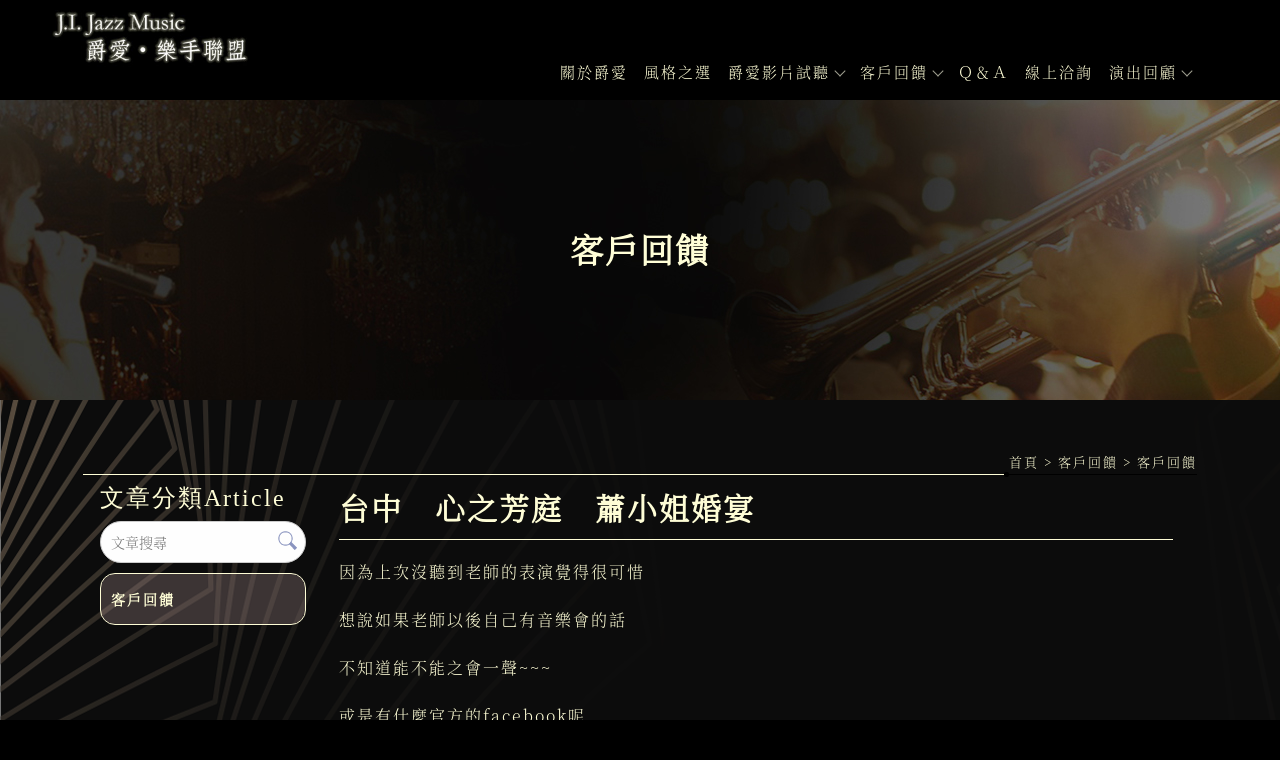

--- FILE ---
content_type: text/html; charset=UTF-8
request_url: https://www.jijazz.com/news/details.php?id=1848&page=4
body_size: 22502
content:
<!DOCTYPE html>
<html lang="en">
<head>
<!-- 行銷 -->
<!-- Google tag (gtag.js) -->
<script async src="https://www.googletagmanager.com/gtag/js?id=G-NVRHZ0CL0V"></script>
<script>
  window.dataLayer = window.dataLayer || [];
  function gtag(){dataLayer.push(arguments);}
  gtag('js', new Date());

  gtag('config', 'G-NVRHZ0CL0V');
</script>

<!-- Google tag (gtag.js) -->
<script async src="https://www.googletagmanager.com/gtag/js?id=AW-1047794267"></script>
<script>
  window.dataLayer = window.dataLayer || [];
  function gtag(){dataLayer.push(arguments);}
  gtag('js', new Date());

  gtag('config', 'AW-1047794267');
</script>

<!-- Event snippet for 網頁瀏覽 conversion page -->
<script>gtag('event', 'conversion', { 'send_to': 'AW-1047794267/MJjrCMHg4NEZENuk0PMD', 'value': 1.0, 'currency': 'TWD' });</script><!--[if lt IE 9]><script src="../js/html5.js"></script><![endif]-->
	<meta charset="UTF-8">
	<meta http-equiv="X-UA-Compatible" content="IE=edge,chrome=1">
	<meta http-equiv="Content-Language" content="zh-Tw">
	<meta http-equiv="Content-Type" content="text/html; charset=utf-8">
	<meta http-equiv="Content-Script-Type" content="text/javascript">
	<meta http-equiv="Content-Style-Type" content="text/css">
	<meta name="viewport" content="width=device-width, initial-scale=1.0">


	<meta property="og:locale" content="zh_TW" />
	<meta property="og:type" content="website" />
	<meta property="og:site_name" content="J.I.爵愛金曲獎爵士樂團-爵士樂團表演,婚禮樂團,台北樂團表演,高雄樂團表演" />
	<meta property="og:url" content="www.jijazz.com" />
	<meta property="og:description" content="台中　心之芳庭　蕭小姐婚宴-流行音樂「金曲獎得主」，親自打造國內第一流質感的現場爵士樂團。台灣頂尖爵士樂/拉丁爵士樂手的集合，藝人合作團隊，為您的宴會/婚禮/記者會/活動獻上真正來自美國的Jazz Sound！;" />
	<meta property="og:url" content="www.jijazz.com" />
	<meta property="og:image" content="" /> 


	<title>台中　心之芳庭　蕭小姐婚宴-J.I.爵愛金曲獎爵士樂團-爵士樂團表演,婚禮樂團,台北樂團表演,高雄樂團表演</title>
	<meta name="keywords" content="J.I.爵愛金曲獎爵士樂團-爵士樂團表演,婚禮樂團,台北樂團表演,高雄樂團表演-樂團表演,台北樂團表演,高雄樂團表演,台中樂團表演,爵士樂團表演,台北爵士樂團表演,高雄爵士樂團表演,台中爵士樂團表演,婚禮樂團,台北婚禮樂團,高雄婚禮樂團,台中婚禮樂團,婚禮爵士樂團,台北婚禮爵士樂團,高雄婚禮爵士樂團,台中婚禮爵士樂團,婚禮爵士樂表演,台北婚禮爵士樂表演,高雄婚禮爵士樂表演,台中婚禮爵士樂表演,尾牙樂團表演,台北尾牙樂團表演,高雄尾牙樂團表演,台中尾牙樂團表演,尾牙爵士樂表演,台北尾牙爵士樂表演,高雄尾牙爵士樂表演,台中尾牙爵士樂表演,尾牙爵士樂團,台北尾牙爵士樂團,高雄尾牙爵士樂團,台中尾牙爵士樂團,春酒樂團表演,台北春酒樂團表演,高雄春酒樂團表演,台中春酒樂團表演,春酒爵士樂表演,台北春酒爵士樂表演,高雄春酒爵士樂表演,台中春酒爵士樂表演,爵士樂表演,台北爵士樂表演,台北爵士樂表演,台中爵士樂表演,爵士派對演出,台北爵士派對演出,高雄爵士派對演出,台中爵士派對演出,爵士樂演出,爵士樂晚會表演,爵士樂演奏會,爵士樂活動表演,爵士樂活動企劃,中秋爵士樂表演,爵士樂團活動企劃,婚顧爵士樂規劃,爵士樂求婚企劃,生日爵士樂派對,節慶爵士樂派對,嘉年華爵士樂表演,爵士樂團表演公司,婚顧公司爵士樂規劃,經紀公司爵士樂規劃," />
	<meta name="description" content="流行音樂「金曲獎得主」，親自打造國內第一流質感的現場爵士樂團。台灣頂尖爵士樂/拉丁爵士樂手的集合，藝人合作團隊，為您的宴會/婚禮/記者會/活動獻上真正來自美國的Jazz Sound！;樂團表演,台北樂團表演,高雄樂團表演,台中樂團表演,爵士樂團表演,台北爵士樂團表演,高雄爵士樂團表演,台中爵士樂團表演,婚禮樂團,台北婚禮樂團,高雄婚禮樂團,台中婚禮樂團,婚禮爵士樂團,台北婚禮爵士樂團,高雄婚禮爵士樂團,台中婚禮爵士樂團,婚禮爵士樂表演,台北婚禮爵士樂表演,高雄婚禮爵士樂表演,台中婚禮爵士樂表演,尾牙樂團表演,台北尾牙樂團表演,高雄尾牙樂團表演,台中尾牙樂團表演,尾牙爵士樂表演,台北尾牙爵士樂表演,高雄尾牙爵士樂表演,台中尾牙爵士樂表演,尾牙爵士樂團,台北尾牙爵士樂團,高雄尾牙爵士樂團,台中尾牙爵士樂團,春酒樂團表演,台北春酒樂團表演,高雄春酒樂團表演,台中春酒樂團表演,春酒爵士樂表演,台北春酒爵士樂表演,高雄春酒爵士樂表演,台中春酒爵士樂表演,爵士樂表演,台北爵士樂表演,台北爵士樂表演,台中爵士樂表演,爵士派對演出,台北爵士派對演出,高雄爵士派對演出,台中爵士派對演出,爵士樂演出,爵士樂晚會表演,爵士樂演奏會,爵士樂活動表演,爵士樂活動企劃,中秋爵士樂表演,爵士樂團活動企劃,婚顧爵士樂規劃,爵士樂求婚企劃,生日爵士樂派對,節慶爵士樂派對,嘉年華爵士樂表演,爵士樂團表演公司,婚顧公司爵士樂規劃,經紀公司爵士樂規劃," />
	<link rel="shortcut icon" href="../favicon.ico">
	

<!-- -->
<script type="text/javascript" src="../js/jquery-1.11.3.min.js"></script>
<script type="text/javascript" src="../js/jquery.easing.1.3.js"></script>
<script type="text/javascript" src="../js/jquery.mmenu.all.js"></script>
<link href="https://fonts.googleapis.com/css?family=Josefin+Sans:600|Roboto" rel="stylesheet">
<link rel="stylesheet" type="text/css" href="../css/normalize.css" />
<link rel="stylesheet" type="text/css" href="../css/font-awesome.min.css">
<link rel="stylesheet" type="text/css" href="../css/animate.min.css" />
<link rel="stylesheet" type="text/css" href="../css/jquery.mmenu.all.css" />
<link rel="stylesheet" type="text/css" href="../css/menu.css" />
<link rel="stylesheet" type="text/css" href="../css/menu_v2_2020.css" />
<link rel="stylesheet" type="text/css" href="../css/custom.css" />


<script type="text/javascript">
 jQuery(document).ready(function( $ ) {
    $("#menu").mmenu({
    	"slidingSubmenus": false,
    	"navbars": [
        	{
            "position": "bottom",
            "content": [
				                                "<a class='svg' href='mailto: j.i.jazz.music@gmail.com'><object data='http://www.jijazz.com/images/Mbmail.svg' type='image/svg+xml' width='28'></object></a>"
            	]
          	}
       ]
    });
 });
</script>		
</head>

<body class="blog_in_page">

<div id="page">
<style>
/*抬頭背景顏色*/
#header {
    background: ;
}

/*抬頭文字顏色*/
#menuTop li a,
.search_link a,
.topTop a i,
.search_txt + .fa {
	color: ;
}
.search_txt,
#menuTop li ul {
	border: 1px solid ;
}
.product-layer-two li a:after {
	border-color: transparent  transparent transparent;
}

/*第一層背景顏色*/
#menuTop li,
.product-layer-two li li,
.product-layer-two li li a {
	background: ;
}
/*第一層文字顏色*/
#menuTop li li a,
.product-layer-two li li a {
	color: ;
}

.product-layer-two li:hover ul {
	border:1px solid ;
	border-top: 2px solid ;	
}

/*第一層滑過背景顏色*/
#menuTop li li:hover,
.product-layer-two li li:hover a,
.product-layer-two li li:hover{
	background: ;
}
/*第一層滑過文字顏色*/
#menuTop li li:hover a,
.product-layer-two li li:hover a{
	color: ;
}


/*第二層背景顏色*/
.other_subalbum li {
	background: ;
}
/*第二層文字顏色*/
.other_subalbum li {
	border: 1px solid ;
}
.subalbum-menu h2,
.other_subalbum li a,
.product_pic #bx-pager {
	color: ;
}
/*第二層滑過背景顏色*/
.other_subalbum li:hover,
.other_subalbum li.active {
	background: ;
}
/*第二層滑過文字顏色*/
.other_subalbum li:hover,
.other_subalbum li.active {
    border: 1px solid ;
}
.other_subalbum li:hover a,
.other_subalbum li.active a {
    color: ;
}

/*第三層背景顏色*/
.products-list .more {
    color: ;
}
.products-list .price b {
	color: ;
}

/*第三層滑過背景顏色*/
.other_album_choice li,
.products-list a:hover .more {
    background: ;
}
.products-list a:hover .more {
	border-color: ;
}
/*第三層滑過文字顏色*/
.other_album_choice li a,
.products-list a:hover .more {
    color: ;
}
</style>  





<header class="header_area">
  <div class="main_header_area animated">
    <div class="container">
      <nav id="navigation1" class="navigation">
        
        <div class="nav-header">
          <a class="nav-brand" href="http://www.jijazz.com"><img src="https://www.mit-machining.com/store_image/jijazzmusic/L161413717459.jpg" alt="J.I.爵愛金曲獎爵士樂團-爵士樂團表演,婚禮樂團,台北樂團表演,高雄樂團表演"/><h1>J.I.爵愛金曲獎爵士樂團-爵士樂團表演,婚禮樂團,台北樂團表演,高雄樂團表演</h1></a>
          <div class="nav-toggle"></div>
        </div>
        
       
        
        <div class="nav-menus-wrapper">
          
          <a class="nav-brand-m" href="http://www.jijazz.com"><img src="https://www.mit-machining.com/store_image/jijazzmusic/L161413717459.jpg" alt="J.I.爵愛金曲獎爵士樂團-爵士樂團表演,婚禮樂團,台北樂團表演,高雄樂團表演"/></a>
          
          <ul class="nav-menu align-to-right">
                    		<li><a href="http://www.jijazz.com" target="_self">關於爵愛</a>
                	                </li>
                    		<li><a href="http://www.jijazz.com/paper/other_page.php?id=5064" target="_self">風格之選</a>
                	                </li>
                    		<li><a href="http://www.jijazz.com/paper/other_select_index.php?title_id=5063&group_id=379" target="_self">爵愛影片試聽</a>
                								
                            <ul class="nav-dropdown">
                            								<li><a href="http://www.jijazz.com/paper/other_select_index.php?id=1892&title_id=5063&group_id=379">爵士2-3重奏（有歌手）</a></li>
                                								<li><a href="http://www.jijazz.com/paper/other_select_index.php?id=1893&title_id=5063&group_id=379">爵士4-6重奏（有歌手）</a></li>
                                								<li><a href="http://www.jijazz.com/paper/other_select_index.php?id=1896&title_id=5063&group_id=379">紐約風2-3重奏（純演奏）</a></li>
                                								<li><a href="http://www.jijazz.com/paper/other_select_index.php?id=1894&title_id=5063&group_id=379">3-5重奏（純演奏）</a></li>
                                								<li><a href="http://www.jijazz.com/paper/other_select_index.php?id=1898&title_id=5063&group_id=379">爵愛高雄團（南台灣）</a></li>
                                								<li><a href="http://www.jijazz.com/paper/other_select_index.php?id=1895&title_id=5063&group_id=379">古典＋爵士重奏（獨家組合）</a></li>
                                								<li><a href="http://www.jijazz.com/paper/other_select_index.php?id=1899&title_id=5063&group_id=379">春酒/尾牙/記者會商演</a></li>
                                								<li><a href="http://www.jijazz.com/paper/other_select_index.php?id=1897&title_id=5063&group_id=379">南美拉丁爵士</a></li>
                                                            </ul>
							
							
                                    </li>
                    		<li><a href="http://www.jijazz.com/news/index.php?title_id=5065" target="_self">客戶回饋</a>
                	                    	<ul class="nav-dropdown">
                    	                            <li><a href="http://www.jijazz.com/news/index.php?group_id=6054&title_id=5065#prod_cbox">客戶回饋</a>
                                                          </li>
                                             	</ul>
                                    </li>
                    		<li><a href="http://www.jijazz.com/paper/other_page.php?id=5066" target="_self">Ｑ＆Ａ</a>
                	                </li>
                    		<li><a href="http://www.jijazz.com/paper/contact_index.php?title_id=5067" target="_self">線上洽詢</a>
                	                </li>
                    		<li><a href="http://www.jijazz.com/products/index.php?title_id=5061" target="_self">演出回顧</a>
                	                    <ul class="nav-dropdown">
                    	                    	 </ul>
                        
                                    </li>
                    
            <li class="tp_links">
                                                        <a target="_blank" class="me_tp_mail" href="mailto: j.i.jazz.music@gmail.com"></a>			</li>
          </ul>
        </div>
           
      </nav><!--navigation-->
    </div>
  </div>
</header>


<div id="content">
	
    <div class="banner banblog"><h5>客戶回饋</h5></div><!-- banner -->
    
	<div class="main_part">
    
		<div class="path">
            <p><a href="../index.php">首頁</a> > <a href="index.php">客戶回饋</a> > <a href="index.php?group_id=6054">客戶回饋</a></p>
		</div><!-- path -->
		
        <div class="show_content blog_box clearfix">
        
          <div class="blog_le fadeInLeft animated15 clearfix">
            <h5 class="blog_le_t"><em>文章分類</em><span>Article</span></h5>
            
<div class="blog_search"><form action="http://www.jijazz.com/news/index.php" method="get"><input type="search" name="keyword_a" value="" placeholder="文章搜尋"><input type="submit" name="" id="" value=""></form></div>
            
<ul id="accordion" class="accordion">
        <li class="default open on_this_category"><!--預設打開 也可不開-->
        <div class="link"><a href="http://www.jijazz.com/news/index.php?group_id=6054&title_id=5061#prod_cbox">客戶回饋</a> </div>
              </li>
  </ul>          </div>
          
          <div class="blog_ri fadeInRight animated15 clearfix">
            
            <h4 class="blog_category_title">台中　心之芳庭　蕭小姐婚宴</h4>
            
            <div class="blog_box_edit clearfix">

              <div>
	因為上次沒聽到老師的表演覺得很可惜</div>
<div>
	&nbsp;</div>
<div>
	想說如果老師以後自己有音樂會的話</div>
<div>
	&nbsp;</div>
<div>
	不知道能不能之會一聲~~~</div>
<div>
	&nbsp;</div>
<div>
	或是有什麼官方的facebook呢</div>
<div>
	&nbsp;</div>
<div>
	台灣唱得這麼好得真的很少~~~</div>
<div>
	&nbsp;</div>
<div>
	希望有機會可以聽一次現場</div>
<div>
	&nbsp;</div>
<div>
	&nbsp;</div>
<div>
	&nbsp;</div>
<div>
	&nbsp;</div>
<div>
	另外~~在我打給您以後的幾天</div>
<div>
	&nbsp;</div>
<div>
	又陸陸續續有人說&nbsp; &nbsp;</div>
<div>
	&nbsp;</div>
<div>
	&quot;你樂團哪裡找的&quot;&nbsp; &quot;唱得超好&quot;</div>
<div>
	&nbsp;</div>
<div>
	之類的~~~~超級多人跟我說的~~~</div>
<div>
	&nbsp;</div>
<div>
	但也有人說&nbsp; &quot;這些歌的感覺太高級了&nbsp; 聽不懂......&quot;&nbsp; 阿不過只有一位啦</div>
<div>
	&nbsp;</div>
<div>
	有的也說雖然聽不懂歌詞&nbsp; &nbsp;但是&nbsp; &nbsp;聽了好舒服~~~</div>
<div>
	&nbsp;</div>
<div>
	總之&nbsp; &nbsp;請幫我謝謝她們&nbsp;&nbsp;</div>
<div>
	&nbsp;</div>
              <!--編輯器內容-->
              </div>        
              
            </div><!--blog_subbox-->
            
            <div class="blog_back">
            <a class="article_btn_prev" href="details.php?id=1849&page=4">上一篇</a>
            <a class="article_btn_back" href="index.php?&page=4" >回列表</a>
            <a class="article_btn_next" href="details.php?id=1847&page=4">下一篇</a>
            </div>
			
          </div>
          
		</div><!-- show_content blog_box -->

	</div><!-- main_part -->
</div><!-- #content -->


<a id="to_top" class="to_top" href=""><i class='top'></i>TOP</a>


<!-- ******************************** -->
<!-- 有購物車 加上下方 id#bottom_menu -->
<ul id="bottom_menu" class="clearfix with_shopping_mode">
	<li><a href="http://www.jijazz.com"><i class="fa fa-home fa-2x" aria-hidden="true"></i>回首頁</a></li>
	</ul>


<!-- ******************************** -->
<!-- 有購物車 額外加上with_shopping_mode -->
<footer class="footer with_shopping_mode"><!-- 有購物車 加上with_shopping_mode -->
	<div class="center">
		<ul class="box_link">
								</ul>
		<div class="footer_info">	
					
			<div class="footer_logo">
				<a href="http://www.jijazz.com"><img src="https://www.mit-machining.com/store_image/jijazzmusic/L161413717459.jpg" alt="J.I.爵愛金曲獎爵士樂團-爵士樂團表演,婚禮樂團,台北樂團表演,高雄樂團表演" /></a>
			</div><!-- footer_logo -->
						<ul>
            <li>
				                                <p class="phone">0963-239588</p>                <p class="fax">(02)2921-2340</p>								<p class="mail"> j.i.jazz.music@gmail.com</p>											</li>
            <li>
					<figure>
						<a href="https://line.me/ti/p/Jx7a7H-Dsc">
							<img src="https://pic03.eapple.com.tw/jijazz/line_con.jpg" alt="">
						</a>
						<a href="https://www.instagram.com/j.i.jazz/">
							<img src="https://pic03.eapple.com.tw/jijazz/ig_con.png" alt="">
						</a>
					</figure>
            	<div class="footer_menu">
                <a href="http://www.jijazz.com/index.php">回首頁</a>
				                <a href="http://www.jijazz.com">關於爵愛</a>
				                <a href="http://www.jijazz.com/paper/other_page.php?id=5064">風格之選</a>
				                <a href="http://www.jijazz.com/paper/other_select_index.php?title_id=5063&group_id=379">爵愛影片試聽</a>
				                <a href="http://www.jijazz.com/news/index.php?title_id=5065">客戶回饋</a>
				                <a href="http://www.jijazz.com/paper/other_page.php?id=5066">Ｑ＆Ａ</a>
				                <a href="http://www.jijazz.com/paper/contact_index.php?title_id=5067">線上洽詢</a>
				                <a href="http://www.jijazz.com/products/index.php?title_id=5061">演出回顧</a>
				                </div>
            </li>
            </ul>
		</div><!-- footer_info -->
	</div><!-- center -->
	<style>
.double_key { text-align:center;}
.double_key a { font-size:15px; color:#999; display:inline-block;}
.double_key a:after { content:' , '; font-size:15px; color:#999;}
.double_key a:last-child:after { display:none;}
</style>
<div class="double_key">
<a href="https://www.jijazz.com/">婚禮爵士樂團</a>
<a href="https://www.jijazz.com/">婚禮樂團</a>
<a href="https://www.jijazz.com/">爵士樂團表演</a>
<a href="https://www.jijazz.com/">台北婚禮樂團</a>
<a href="https://www.jijazz.com/">台中婚禮樂團</a>
<a href="https://www.jijazz.com/">高雄婚禮樂團</a>
</div><!--double_key-->
	<p class="copy">Designed by <a href="http://www.ykqk.com.tw" target="_blank">揚京快客</a> Copyright © 2026 <a href="https://www.mit-machining.com/web_login/login.php" target="_blank">..</a> <span class="total_view">累積人氣: 955426</span></p>
	<p class="keywords">	
	樂團表演,台北樂團表演,高雄樂團表演,台中樂團表演,爵士樂團表演,台北爵士樂團表演<span id="show_itemb1" style="display:none">,高雄爵士樂團表演,台中爵士樂團表演,婚禮樂團,台北婚禮樂團,高雄婚禮樂團,台中婚禮樂團,婚禮爵士樂團,台北婚禮爵士樂團,高雄婚禮爵士樂團,台中婚禮爵士樂團,婚禮爵士樂表演,台北婚禮爵士樂表演,高雄婚禮爵士樂表演,台中婚禮爵士樂表演,尾牙樂團表演,台北尾牙樂團表演,高雄尾牙樂團表演,台中尾牙樂團表演,尾牙爵士樂表演,台北尾牙爵士樂表演,高雄尾牙爵士樂表演,台中尾牙爵士樂表演,尾牙爵士樂團,台北尾牙爵士樂團,高雄尾牙爵士樂團,台中尾牙爵士樂團,春酒樂團表演,台北春酒樂團表演,高雄春酒樂團表演,台中春酒樂團表演,春酒爵士樂表演,台北春酒爵士樂表演,高雄春酒爵士樂表演,台中春酒爵士樂表演,爵士樂表演,台北爵士樂表演,台北爵士樂表演,台中爵士樂表演,爵士派對演出,台北爵士派對演出,高雄爵士派對演出,台中爵士派對演出,爵士樂演出,爵士樂晚會表演,爵士樂演奏會,爵士樂活動表演,爵士樂活動企劃,中秋爵士樂表演,爵士樂團活動企劃,婚顧爵士樂規劃,爵士樂求婚企劃,生日爵士樂派對,節慶爵士樂派對,嘉年華爵士樂表演,爵士樂團表演公司,婚顧公司爵士樂規劃,經紀公司爵士樂規劃</span>&nbsp;&nbsp;<span id="NoButtonb1"><input type="button" value="更多" style="width:50px;height:20px;" onclick="MoreItem('yes','b1')"/></span><span id="YesButtonb1" style="display:none"><input type="button" value="隱藏" style="width:50px;height:20px;" onclick="MoreItem('no','b1')"/></span></p>
</footer>


			
</div><!-- #page -->
<script src='../js/main.js'></script>
<script src='../js/menu_v2_2020.js'></script>
<script>
//左邊分類下拉語法
$(function() {
	var Accordion = function(el, multiple) {
		this.el = el || {};
		this.multiple = multiple || false;

		// Variables privadas
		var links = this.el.find('.link');
		// Evento
		links.on('click', {el: this.el, multiple: this.multiple}, this.dropdown)
	}

	Accordion.prototype.dropdown = function(e) {
		var $el = e.data.el;
			$this = $(this),
			$next = $this.next();

		$next.slideToggle();
		$this.parent().toggleClass('open');

		if (!e.data.multiple) {
			$el.find('.submenu').not($next).slideUp().parent().removeClass('open');
		};
	}	

	var accordion = new Accordion($('#accordion'), false);
});
</script>
	</body>
</html>